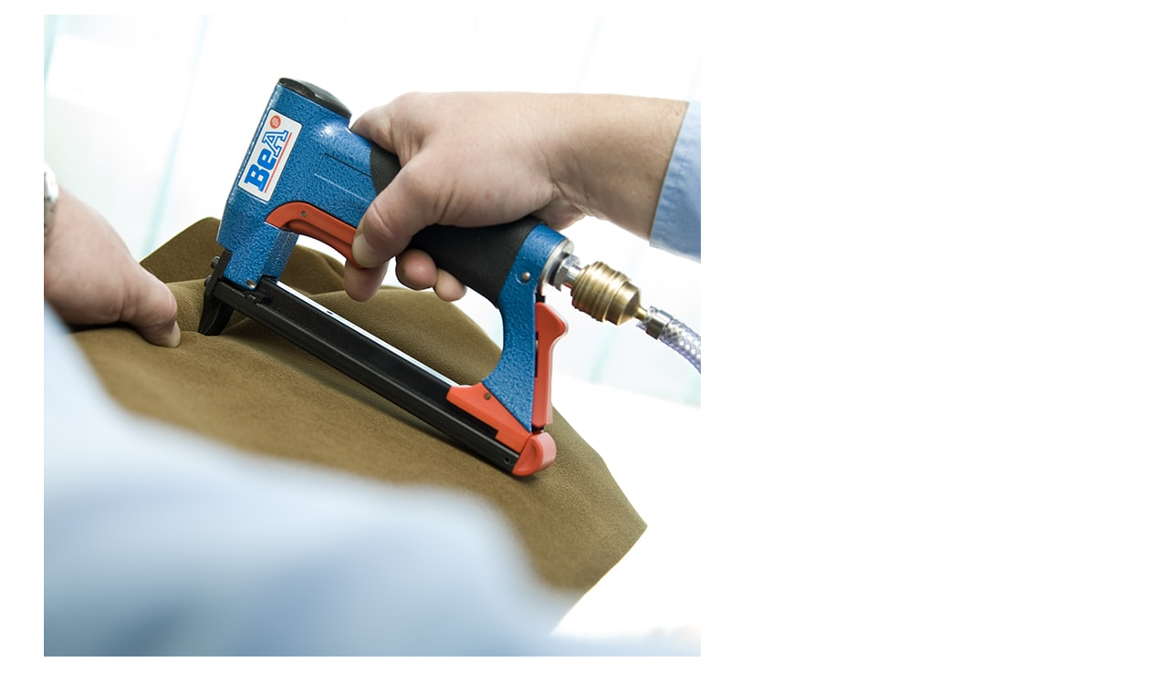

--- FILE ---
content_type: text/html
request_url: https://met-bea.gr/page-2.html
body_size: 483
content:
		<!-- a work -->
          <a href="img/applications_tapetsaries.jpg" class="col-lg-4 col-sm-6 grid-item stereosi lightbox-icon">
            <figure class="portfolio-item">                       
                  <img src="img/applications_tapetsaries.jpg" alt="Τοποθέτηση ταπετσαρίας met Moisiadis" />
              <figcaption style="top: 50px;">
                  <h3 class="title">Τοποθέτηση ταπετσαρίας</h3>
                  <span style="padding-top: 5px;font-size: 12px;"> Καρφωτικά και συνδετήρες για ταπετσαρίες επίπλων, αυτοκινήτων, σκαφών. </span>
              </figcaption> 
            </figure>
          </a> 
          <!-- a work -->
          <a href="img/applications_xartokivotia.jpg" class="col-lg-4 col-sm-6 grid-item stereosi lightbox-icon">
            <figure class="portfolio-item">                       
                  <img src="img/applications_xartokivotia.jpg" alt="Κλείσιμο χαρτοκιβωτίων met Moisiadis" />
              <figcaption style="top: 50px;">
                  <h3 class="title">Κλείσιμο χαρτοκιβωτίων</h3>
                  <span style="padding-top: 5px;font-size: 12px;"> Καρφωτικά και συνδετήρες συσκευασίας για το κλείσιμο χαρτοκιβωτίων </span>
              </figcaption> 
            </figure>
          </a>
		  <!-- a work -->
          <a href="img/applications_paletopoiisi.jpg" class="col-lg-4 col-sm-6 grid-item sygkollisi lightbox-icon">
            <figure class="portfolio-item">                       
                  <img src="img/applications_paletopoiisi.jpg" alt="Παλετοποίηση met Moisiadis" />
              <figcaption style="top: 50px;">
                  <h3 class="title">Παλετοποίηση</h3>
                  <span style="padding-top: 5px;font-size: 12px;">  </span>
              </figcaption> 
            </figure>
          </a> 
          <!-- a work -->
          <a href="img/applications_etiketa.jpg" class="col-lg-4 col-sm-6 grid-item sygkollisi lightbox-icon">
            <figure class="portfolio-item">                       
                  <img src="img/applications_etiketa.jpg" alt="Συγκόλληση ετικέτας met Moisiadis" />
              <figcaption style="top: 50px;">
                  <h3 class="title">Συγκόλληση ετικέτας</h3>
                  <span style="padding-top: 5px;font-size: 12px;">  </span>
              </figcaption> 
            </figure>
          </a>
		  <!-- a work -->
          <a href="img/applications_sygkollisi_pur.jpg" class="col-lg-4 col-sm-6 grid-item sygkollisi lightbox-icon">
            <figure class="portfolio-item">                       
                  <img src="img/applications_sygkollisi_pur.jpg" alt="Συγκόλληση πλαστικών συσκευασιών με κόλλα met Moisiadis" />
              <figcaption style="top: 50px;">
                  <h3 class="title">Συγκόλληση πλαστικών συσκευασιών με κόλλα PUR</h3>
                  <span style="padding-top: 5px;font-size: 12px;">  </span>
              </figcaption>  
            </figure>
          </a> 
          <!-- a work -->
          <a href="img/applications_stromata.jpg" class="col-lg-4 col-sm-6 grid-item sygkollisi lightbox-icon">
            <figure class="portfolio-item">                       
                  <img src="img/applications_stromata.jpg" alt="Συγκόλληση στρωμάτων met Moisiadis" />
              <figcaption style="top: 50px;">
                  <h3 class="title">Συγκόλληση στρωμάτων</h3>
                  <span style="padding-top: 5px;font-size: 12px;">  </span>
              </figcaption> 
            </figure>
          </a> 
          